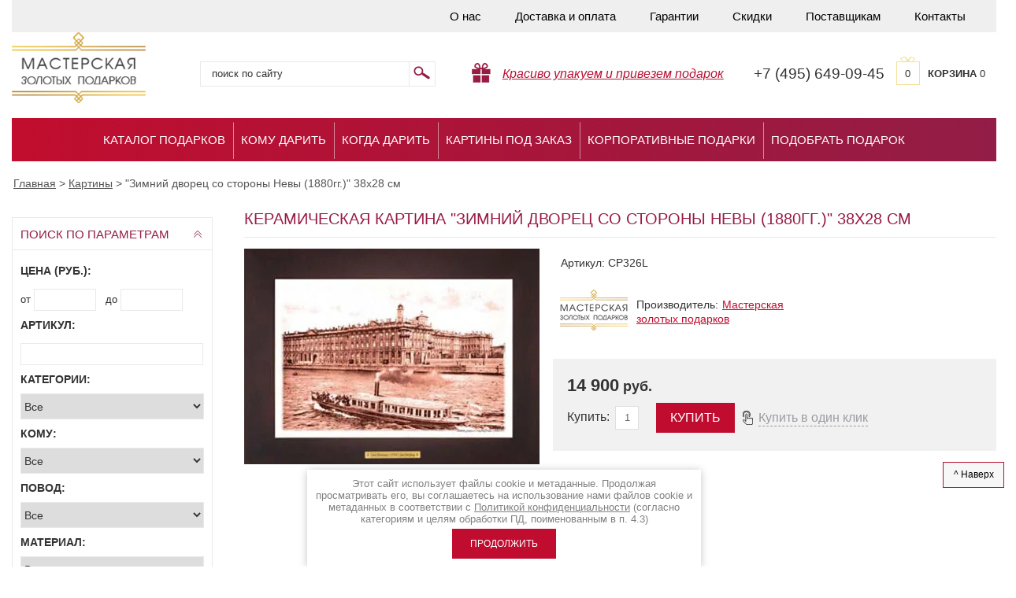

--- FILE ---
content_type: text/html; charset=utf-8
request_url: https://podarok-exclusive.ru/magazin/product/zimniy-dvorets-so-storony-nevy-1880gg.-38kh28-sm
body_size: 20442
content:

	<!doctype html>
<html lang="ru">
<head>
<meta charset="utf-8">
<meta name="robots" content="all" />
<title>Керамическая картина Зимний дворец со стороны Невы (1880гг.) 38х28 см в Мастерской золотых подарков</title>
<meta name="description" content="Купить картину Зимний дворец со стороны Невы (1880гг.) 38х28 см на керамике в Москве по выгодной цене в интернет-магазине Мастерской золотых подарков. Самый большой выбор уникальных подарков и керамических картин. Гарантия качества! Доставка по России. Звоните!">
<meta name="keywords" content="Зимний дворец со стороны Невы (1880гг.) 38х28 см">
<meta name="SKYPE_TOOLBAR" content="SKYPE_TOOLBAR_PARSER_COMPATIBLE">
<meta http-equiv="Content-Type" content="text/html; charset=UTF-8" />
<meta property="og:image" content="/t/v1522/images/logosite.png" />
<link rel="stylesheet" href="/t/v1522/images/css/styles.scss.css">
<link rel="stylesheet" href="/t/images/css/ors_styles.scss.css">
<script src="/g/libs/jquery/1.10.2/jquery.min.js"></script>
	<link rel="stylesheet" href="/g/css/styles_articles_tpl.css">
<link rel='stylesheet' type='text/css' href='/shared/highslide-4.1.13/highslide.min.css'/>
<script type='text/javascript' src='/shared/highslide-4.1.13/highslide-full.packed.js'></script>
<script type='text/javascript'>
hs.graphicsDir = '/shared/highslide-4.1.13/graphics/';
hs.outlineType = null;
hs.showCredits = false;
hs.lang={cssDirection:'ltr',loadingText:'Загрузка...',loadingTitle:'Кликните чтобы отменить',focusTitle:'Нажмите чтобы перенести вперёд',fullExpandTitle:'Увеличить',fullExpandText:'Полноэкранный',previousText:'Предыдущий',previousTitle:'Назад (стрелка влево)',nextText:'Далее',nextTitle:'Далее (стрелка вправо)',moveTitle:'Передвинуть',moveText:'Передвинуть',closeText:'Закрыть',closeTitle:'Закрыть (Esc)',resizeTitle:'Восстановить размер',playText:'Слайд-шоу',playTitle:'Слайд-шоу (пробел)',pauseText:'Пауза',pauseTitle:'Приостановить слайд-шоу (пробел)',number:'Изображение %1/%2',restoreTitle:'Нажмите чтобы посмотреть картинку, используйте мышь для перетаскивания. Используйте клавиши вперёд и назад'};</script>

            <!-- 46b9544ffa2e5e73c3c971fe2ede35a5 -->
            <script src='/shared/s3/js/lang/ru.js'></script>
            <script src='/shared/s3/js/common.min.js'></script>
        <link rel='stylesheet' type='text/css' href='/shared/s3/css/calendar.css' /><link rel="icon" href="/favicon.ico" type="image/x-icon">

<!--s3_require-->
<link rel="stylesheet" href="/g/basestyle/1.0.1/user/user.css" type="text/css"/>
<link rel="stylesheet" href="/g/basestyle/1.0.1/user/user.red.css" type="text/css"/>
<script type="text/javascript" src="/g/basestyle/1.0.1/user/user.js" async></script>
<!--/s3_require-->
			
		
		
		
			<link rel="stylesheet" type="text/css" href="/g/shop2v2/default/css/theme.less.css">		
			<script type="text/javascript" src="/g/printme.js"></script>
		<script type="text/javascript" src="/g/shop2v2/default/js/tpl.js"></script>
		<script type="text/javascript" src="/g/shop2v2/default/js/baron.min.js"></script>
		
			<script type="text/javascript" src="/g/shop2v2/default/js/shop2.2.js"></script>
		
	<script type="text/javascript">shop2.init({"productRefs": {"494449003":{"komu":{"22277003":["573358203"]},"povod":{"22280403":["573358203"]},"material":{"22276603":["573358203"]}}},"apiHash": {"getPromoProducts":"f55b14303defc994f64ce4183a4aabe7","getSearchMatches":"a193b3581963419fcfad575b77708dc0","getFolderCustomFields":"42d23cd945c90a59c48e1cff7b380c16","getProductListItem":"7a02cb6ed6754a17ed28e698a270096a","cartAddItem":"0df17f94a65707d7b4044fee25499534","cartRemoveItem":"69a9ab865a4767a59bfffb38c79efeca","cartUpdate":"5877640bd71f8e946c915aa569b419bf","cartRemoveCoupon":"c3b7f76d8257b9e30fba60f8c32afabf","cartAddCoupon":"143551b652f8fc1afba59e81e9cf2992","deliveryCalc":"1378032a283202ad561cc0468ecb196f","printOrder":"48182972eb572589316b968e2587e660","cancelOrder":"71d9182127819e4a8884278c037b0086","cancelOrderNotify":"43e937c2f2faa97cec498e8e521c8481","repeatOrder":"aa7c13a656e761f925319da8dc552a29","paymentMethods":"cf067a4d60c28a1861ab50957b89c626","compare":"d4104e7cf6d4988485a06298815032a0"},"hash": null,"verId": 358140,"mode": "product","step": "","uri": "/magazin","IMAGES_DIR": "/d/","my": {"list_picture_enlarge":true,"accessory":"\u0410\u043a\u0441\u0435\u0441\u0441\u0443\u0430\u0440\u044b","kit":"\u041a\u043e\u043c\u043f\u043b\u0435\u043a\u0442","recommend":"\u0420\u0435\u043a\u043e\u043c\u0435\u043d\u0434\u0443\u0435\u043c\u044b\u0435","similar":"\u043f\u043e\u0445\u043e\u0436\u0438\u0435 \u0442\u043e\u0432\u0430\u0440\u044b","modification":"\u041c\u043e\u0434\u0438\u0444\u0438\u043a\u0430\u0446\u0438\u0438","show_vendor_image":true,"show_sections":true,"hide_in_search":["name","text","vendors","new","special","per_page"],"buy":true},"shop2_cart_order_payments": 3,"cf_margin_price_enabled": 0,"maps_yandex_key":"","maps_google_key":""});</script>
<style type="text/css">.product-item-thumb {width: 190px;}.product-item-thumb .product-image, .product-item-simple .product-image {height: 190px;width: 190px;}.product-item-thumb .product-amount .amount-title {width: 94px;}.product-item-thumb .product-price {width: 140px;}.shop2-product .product-side-l {width: 375px;}.shop2-product .product-image {height: 400px;width: 375px;}.shop2-product .product-thumbnails li {width: 115px;height: 115px;}</style>
<link rel="stylesheet" href="/t/v1522/images/css/shop.scss.css">

<script src="/g/s3/shop2/popup/0.0.1/s3.shop2.popup.js"></script>



<script>
	$(function() {
		$.s3Shop2Popup();
	});
</script>
<style>
	#shop2-alert.shop2-alert-cart {
	    background: #fff url("/g/shop2v2/default/images/cart-icon.png") 15px 15px no-repeat !important;
	    padding-left: 100px;
	}
	.product-item-thumb .product-amount { height: auto; overflow: none;}
	.content-inner .product-item-thumb table { border: 0 !important;}
	.product-item-thumb .product-amount .amount-title { width: ;}
	.product-item-thumb .product-amount .amount-title, .product-item-thumb .product-amount .shop2-product-amount { width: 50px;}
	.product-item-thumb .product-amount { width: 155px; padding-top: 3px;}
	.product-item-thumb .shop2-product-btn { margin-top: 0;}
	.product-item-thumb td { vertical-align: top;}
	    .edit-block-wrap .edit-block-title {
	    text-align: center;
	    color: #000;
        border-radius: 4px 4px 0 0;
        box-shadow: 0 -1px 0 rgba(0, 0, 0, 0.1) inset;
        color: rgb(255, 255, 255);
        cursor: pointer;
        font-size: 16px;
        font-weight: bold;
        height: 50px;
        line-height: 50px;
        padding: 0 50px 0 15px;
        position: relative;
        z-index: 2;
    }
    #tov_in .edit-block-title { padding-right: 15px; margin-bottom: 10px; display: block; color: #000; text-transform: uppercase;}
    .temp-block { margin-bottom: 25px; margin-top: 15px;}
    /*.product-name { display: table-cell; line-height: 1.1;}*/
    .ttov { position: relative; width: 155px; display: inline-block; margin: 2px 0 10px 0; vertical-align: top;}
    .edit-block-wrap { margin-top: 10px;}
    .highslide-move, .highslide-close { display: none !important;}
    .content-inner .shop2-product table { border: 0 !important;}
    .tpl-button { margin-left: 30px;}
    a.tpl-button { height: 38px; background: #c00d2f; color: #fff; font-size: 16px; text-transform: uppercase; line-height: 38px; padding-top: 0; padding-bottom: 0; border-radius: 0;}
    a.tpl-button:hover { background: #d82447; color: #fff;}
    .gr-form input[type="text"], .gr-form input[type="password"], .gr-form textarea, .gr-form select { width: 100% !important;}
	.product-list-thumbs .product-bot .product-amount { margin-top: 0 !important;}
	a.tpl-button { background: none; box-shadow: none; text-transform: none; color: #9D9BA0; border-bottom: 1px dashed #9D9BA0; padding-left: 0; padding-right: 0; padding-bottom: 0; line-height: 21px; height: auto;}
	a.tpl-button:hover { background: none; color: #9D9BA0;}
	/*.product-item-thumb .product-name a { font-size: 13px;}*/
	.edit-block-wrap .product-item-thumb { margin-right: 4px;}
	.shop2-kind-item { margin: 5px 13px;}
	.buy-one-click { background: url(/t/v1522/images/click.png) 10px 50% no-repeat;}
	.rnd .product-item-thumb { display: none;}
	.rnd .product-item-thumb:nth-child(1),
	.rnd .product-item-thumb:nth-child(2),
	.rnd .product-item-thumb:nth-child(3),
	.rnd .product-item-thumb:nth-child(4),
	.rnd .product-item-thumb:nth-child(5),
	.rnd .product-item-thumb:nth-child(6),
	.rnd .product-item-thumb:nth-child(7),
	.rnd .product-item-thumb:nth-child(8) { display: inline-block;}
</style>


		
		<script type="text/javascript">
			hs.align = 'center';
			hs.transitions = ['expand', 'crossfade'];
			hs.outlineType = 'rounded-white';
			hs.fadeInOut = true;
			hs.dimmingOpacity = 0.75;

			hs.addSlideshow({
				slideshowGroup: 'product',
				interval: 5000,
				repeat: false,
				useControls: true,
				fixedControls: 'fit',
				overlayOptions: {
					opacity: .75,
					position: 'bottom center',
					hideOnMouseOut: true
				}
			});
			hs.Expander.prototype.onAfterExpand = function (sender) {
			  $('<div onclick="return hs.close(this)" title="Закрыть (Esc)"></div>').css({
			    position: 'absolute',
			    top: '-15px',
			    right: '-15px',
			    height: '30px',
			    width: '30px',
			    cursor: 'pointer',
			    background: 'url(/shared/highslide-4.1.13/graphics/close.png)',
			    zIndex: 20
			  }).appendTo(sender.wrapper);
			};
		</script>
	

<style>
	.shop2-block.search-form .block-body {display:block;}
	.shop2-block.opened .block-body {display:none;}
	.shop2-block.search-form .block-title span {background: url(/t/v1522/images/sear-arr.png) no-repeat 0 -15px;}
	.shop2-block.search-form.opened .block-title span {background: url(/t/v1522/images/sear-arr.png) no-repeat 0 0;}
</style>

<script src="/t/v1522/images/shuffle.js"></script>
<!--[if lt IE 10]>
<script src="/g/libs/ie9-svg-gradient/0.0.1/ie9-svg-gradient.min.js"></script>
<script src="/t/v1522/images/js/jquery.placeholder.min.js"></script>
<script src="/t/v1522/images/js/jquery.textshadow.min.js"></script>
<script src="/t/v1522/images/js/ie.js"></script>
<![endif]-->
<!--[if lt IE 9]>
<script src="/g/libs/html5shiv/html5.js"></script>
<![endif]-->

<script src="/t/v1522/images/left_menu.js"></script>

<script type="text/javascript" src="/t/v402/js/spritespin.js"></script>
<script type="text/javascript" src="/t/v402/js/custom.js"></script>


<link rel="stylesheet" href="/t/v402/css/jcar.css">

<script type="text/javascript" src="/t/v402/js/jcar.js"></script>
<script type="text/javascript" src="/t/v402/js/main.js"></script>

<script type='text/javascript' src="/g/s3/misc/eventable/0.0.1/s3.eventable.js"></script>
<script type='text/javascript' src="/g/s3/misc/math/0.0.1/s3.math.js"></script>
<script type='text/javascript' src="/g/s3/menu/allin/0.0.2/s3.menu.allin.js"></script>


<link href="/g/libs/jquery-popover/0.0.1/jquery.popover.scss.css" rel="stylesheet" type="text/css" />
<script type="text/javascript" src="/g/libs/jquery-popover/0.0.1/jquery.popover.min.js"></script>
<script type="text/javascript" src="/g/s3/misc/includeform/0.0.2/s3.includeform.js"></script>

<link rel="stylesheet" href="/t/v1522/images/css/product_gal.scss.css">

<script>
$(function(){
	$('.pop-up a').click(function(){
	
		var prodName = $('.pop-up a').attr('data-item');
	
		myo.open({
			width:"300px",
			afterOpen: function() {
				var loader = this.loadDiv;
				var body = this.bodyDiv;
				loader.show(); //preloader
				body.s3IncludeForm('/zayavka?prod='+prodName, function() {
					loader.hide(); //Скрываем preloader
				});
			}
		});
		
		return false;
		
	});
});
</script>



<script src="/t/v1522/images/js/totop.js" type="text/javascript"></script>

<link href="/t/v1522/images/bdr_styles.scss.css" rel="stylesheet" type="text/css" />
</head>
<body>
<div class="site-wrap">
	<div class="inner">
		<noindex>			<header class="site-header">
					
					<nav class="top-menu-wr">
						<ul class="top-menu">
															<li ><a href="/about-us" >О нас</a></li>
															<li ><a href="/dostavka" >Доставка и оплата</a></li>
															<li ><a href="/garantii" >Гарантии</a></li>
															<li ><a href="/sistema-skidok" >Скидки</a></li>
															<li ><a href="/postavshchikam" >Поставщикам</a></li>
															<li ><a href="/kontakty" >Контакты</a></li>
													</ul>
						<div class="clear"></div>
					</nav>
								<div class="top_bottom">
					<div class="site-logo">
						<a href="//podarok-exclusive.ru">
							<img src="/t/v1522/images/logo.png" width="170px"  alt=""/>
						</a>
					</div>
					<form  action="/magazin/search" enctype="multipart/form-data" class="search-form2">
						<input type="hidden" name="sort_by" value=""/>
						<div class="s_block">
							<input class="input-field" type="text" name="search_text" value="" placeholder="Поиск по сайту" />
							<input class="serach-btn" type="submit" value=""/>
							<div class="clear"></div>
						</div>
						<span></span>
					<re-captcha data-captcha="recaptcha"
     data-name="captcha"
     data-sitekey="6LcYvrMcAAAAAKyGWWuW4bP1De41Cn7t3mIjHyNN"
     data-lang="ru"
     data-rsize="invisible"
     data-type="image"
     data-theme="light"></re-captcha></form>	
					<div class="dostavka-icon">
												<i><a href="#" style="color:#b71033;">Красиво упакуем и привезем подарок</a></i>
					</div>
											<div class="top-site-phone"><p class="phone_alloka">+7 (495) 649-09-45</p></div>
										<div id="shop2-cart-preview">
	<a href="/magazin/cart" class="order-btn">
			<span class="total">0</span>
      <span class="cart-text"><strong>Корзина</strong> 0 </span>
			
    </a>

</div><!-- Cart Preview -->					<div class="clear"></div>
				</div>
				<div class="clear"></div>
			</header>
		</noindex>			
		 <nav class="top-menu-wr2">
		 
             <ul class="top-menu">
             	             		 <li ><a href="/katalog-podarkov" >Каталог подарков</a></li>
             	             		 <li ><a href="http://podarok-exclusive.ru/magazin/folder/podarki-dlya-kogo" >Кому дарить</a></li>
             	             		 <li ><a href="http://podarok-exclusive.ru/magazin/folder/podarki-k-prazdnikam" >Когда дарить</a></li>
             	             		 <li ><a href="/kartiny-na-susalnom-zolote-pod-zakaz" >Картины под заказ</a></li>
             	             		 <li ><a href="/korporativnye-podarki" >Корпоративные подарки</a></li>
             	             		 <li ><a href="/podbor-podarka" >Подобрать подарок</a></li>
             	             </ul>
         </nav>
         
         
          
				
		<div class="content-wrapper clear-self">
		    <div itemscope="" itemtype="https://schema.org/BreadcrumbList" class="site-path"><span itemscope="" itemprop="itemListElement" itemtype="https://schema.org/ListItem"><a itemprop="item" href="/"><span itemprop="name"><span>Главная</span></span><meta itemprop="position" content="1"></a></span> &gt; <span itemscope="" itemprop="itemListElement" itemtype="https://schema.org/ListItem"><a itemprop="item" href="/magazin/folder/kartiny"><span itemprop="name"><span>Картины</span></span><meta itemprop="position" content="2"></a></span> &gt; <span>"Зимний дворец со стороны Невы (1880гг.)" 38х28 см</span></div>                <aside role="complementary" class="site-content-left">
            
	
<div class="shop2-block search-form ">
	<div class="block-title">
		<strong>поиск по параметрам</strong>
		<span>&nbsp;</span>
	</div>
	<div class="block-body">
		<form action="/magazin/search" enctype="multipart/form-data">
			<input type="hidden" name="sort_by" value=""/>
			
							<div class="row">
					<div class="row-title">Цена (руб.):</div>
					<label><span>от</span>&nbsp;<input name="s[price][min]" type="text" size="5" class="small" value="" /></label>
					&nbsp;
					<label><span>до</span>&nbsp;<input name="s[price][max]" type="text" size="5" class="small" value="" /></label>
				</div>
			
		
							<div class="row">
					<label class="row-title" for="shop2-article">Артикул:</label>
					<input type="text" name="s[article]" id="shop2-article" value="" />
				</div>
			
			
			
							<div class="row">
					<div class="row-title">Категории:</div>
					<select name="s[folder_id]" id="s[folder_id]"><option value="">Все</option><option value="136431003" > ТОП-100</option><option value="112909203" > Картины на сусальном золоте</option><option value="112910403" >&raquo; Фотографии</option><option value="112909803" >&raquo; Знаки Зодиака</option><option value="112910003" >&raquo; Иконы на сусальном золоте</option><option value="112909603" >&raquo; Животные и птицы</option><option value="113577803" >&raquo; Парусники на сусальном золоте</option><option value="112910203" >&raquo; Москва и Санкт-Петербург</option><option value="113577403" >&raquo; Логотипы</option><option value="112909403" >&raquo; Картины для интерьера</option><option value="113577603" >&raquo; Деньги на золоте</option><option value="113619203" >&raquo; Гербы</option><option value="114828003" >&raquo; Разное</option><option value="112925003" > Книги</option><option value="113579203" >&raquo; Афоризмы. Мудрость. Философия</option><option value="122493803" >&raquo; Бизнес. Финансы</option><option value="113578803" >&raquo; Биографии. Мемуары</option><option value="122494003" >&raquo; Ежедневники</option><option value="112925203" >&raquo; История</option><option value="113578203" >&raquo; Книги на иностранном языке</option><option value="113578603" >&raquo; Культура. Искусство. Живопись</option><option value="113578403" >&raquo; Литература. Поэзия</option><option value="122494203" >&raquo; Наука. Техника</option><option value="113579003" >&raquo; Охота. Рыбалка. Оружие</option><option value="122494403" >&raquo; Путешествия</option><option value="112925803" >&raquo; Религия</option><option value="122494603" >&raquo; Родословные, гостевые книги</option><option value="122494803" >&raquo; Серии книг</option><option value="122495003" >&raquo; Упаковка для книг</option><option value="112926003" >&raquo; Хобби. Спорт</option><option value="122659403" >&raquo; Эзотерика. Психология</option><option value="112925403" >&raquo; Энциклопедии. Словари</option><option value="112929603" > Трости для ходьбы</option><option value="155141203" > Картины</option><option value="155143603" >&raquo; Картины из золота</option><option value="115152203" >&raquo; Серебряные картины</option><option value="112910603" >&raquo; Шелковые картины</option><option value="112910803" >&raquo;&raquo; Цветы</option><option value="112911003" >&raquo;&raquo; Птицы</option><option value="112911403" >&raquo;&raquo; Животные</option><option value="112911603" >&raquo;&raquo; Натюрморты</option><option value="112912003" >&raquo;&raquo; Шедевры мировой живописи</option><option value="112927403" >&raquo; Керамические картины</option><option value="112927603" >&raquo;&raquo; Виды Москвы</option><option value="112928803" >&raquo;&raquo; Виды Питера</option><option value="112927803" >&raquo;&raquo; Прованс</option><option value="112928003" >&raquo;&raquo; Французский винтаж</option><option value="112928203" >&raquo;&raquo; Гравюры</option><option value="112928403" >&raquo;&raquo; Ретро-машинки</option><option value="112928603" >&raquo;&raquo; Лица в истории</option><option value="149651803" >&raquo; Картины из природных материалов</option><option value="147697603" >&raquo; Картины из дерева</option><option value="124312203" > Резьба по дереву</option><option value="112915203" > Листы долларов США</option><option value="114984803" > Фотоальбомы и фоторамки</option><option value="115104603" >&raquo; Свадебные альбомы</option><option value="135865603" >&raquo; Фоторамки из серебра</option><option value="112912203" > Серебряные статуэтки</option><option value="112912803" >&raquo; Клоуны</option><option value="112917603" >&raquo; Элитные скульптуры и статуэтки</option><option value="112914803" >&raquo; Знаки Зодиака (шкатулки)</option><option value="113579603" >&raquo; Птицы</option><option value="113579803" >&raquo; Животные</option><option value="115120203" >&raquo; Мифология</option><option value="115150203" >&raquo; Деньги</option><option value="112915603" > Шахматы и нарды</option><option value="112915803" >&raquo; Нарды</option><option value="112916003" >&raquo; Шахматы из бивня мамонта</option><option value="112916203" >&raquo; Шахматы (дерево,камень)</option><option value="112916403" >&raquo; Шахматы (серебро)</option><option value="115036403" >&raquo; Шахматы деревянные (Великобритания)</option><option value="115156403" >&raquo; Шахматы (фарфор)</option><option value="106272903" >&raquo; Шахматы и Нарды из янтаря</option><option value="660319509" >&raquo; Шахматные часы</option><option value="113580603" > Сувенирное оружие</option><option value="113580803" >&raquo; Мини-оружие</option><option value="112918803" >&raquo; Ножи</option><option value="113581203" >&raquo; Кинжалы</option><option value="113581603" > Часы, подсвечники, лампы</option><option value="113581803" >&raquo; Часы настольные</option><option value="113582203" >&raquo; Часы каминные</option><option value="113582403" >&raquo; Подсвечники</option><option value="113582603" >&raquo; Лампы и светильники</option><option value="140294003" > Элитные бритвенные принадлежности</option><option value="113584003" > Сувенирная посуда</option><option value="112929403" >&raquo; Штофы из керамики</option><option value="112929003" >&raquo; Бокалы</option><option value="113584603" >&raquo; Чаши</option><option value="113584803" >&raquo; Наборы посуды</option><option value="115151003" >&raquo; Вазы</option><option value="112929203" > Корабли и парусники</option><option value="156908003" >&raquo; Морские сувениры</option><option value="130080803" > Модели автомобилей</option><option value="115066903" > Изделия из янтаря</option><option value="112919003" > Изделия из кости</option><option value="113640203" >&raquo; Корабли</option><option value="113640403" >&raquo; Животные</option><option value="113640603" >&raquo; Техника</option><option value="131984403" >&raquo; Разное</option><option value="112927203" > Подарки для пикника, туризма и отдыха</option><option value="143829803" > Премиум браслеты</option><option value="132963803" > Подарочные наборы</option><option value="114867203" > Скульптуры</option><option value="114867603" > Органайзеры и письменные приборы</option><option value="161256803" > Игры</option><option value="115936003" > Иконы</option><option value="134985203" >&raquo; Аналойные иконы</option><option value="134985403" >&raquo; Житийные иконы</option><option value="135225403" >&raquo; Живописные иконы</option><option value="136521603" >&raquo; Серебряные иконы</option><option value="136526403" >&raquo; Золотые иконы</option><option value="136526803" >&raquo; Дорогие иконы</option><option value="147600403" >&raquo; Большие аналойные иконы</option><option value="115780803" > Ёлочные игрушки</option><option value="133170203" >&raquo; Елочные шары с логотипом</option><option value="137696603" > Корпоративные подарки и сувениры</option><option value="112916803" > Элитные подарки и предметы роскоши для интерьера</option><option value="112917403" > VIP-подарки</option><option value="112908203" > Подарки по цене</option><option value="112908403" >&raquo; до 10 000 руб.</option><option value="112908603" >&raquo; от 10 000 до 40 000 руб.</option><option value="112908803" >&raquo; от 40 000 до 100 000 руб.</option><option value="112909003" >&raquo; от 100 000 руб.</option><option value="112920003" > Подарки к праздникам</option><option value="168928403" >&raquo; 14 февраля</option><option value="120774203" >&raquo; 23 февраля</option><option value="112920203" >&raquo; 8 марта</option><option value="112921003" >&raquo; День рождения</option><option value="112920603" >&raquo; Корпоративы</option><option value="122595803" >&raquo; Новоселье</option><option value="112920403" >&raquo; Новый год</option><option value="122596003" >&raquo; Религиозные праздники</option><option value="136431203" >&raquo; Рождение ребенка</option><option value="112920803" >&raquo; Свадьба</option><option value="112921203" >&raquo; Юбилей</option><option value="112921403" > Подарки для...</option><option value="112921603" >&raquo; Мужчинам</option><option value="112921803" >&raquo; Женщинам</option><option value="112922003" >&raquo; Автолюбителю</option><option value="166986603" >&raquo; Банкиру</option><option value="112922203" >&raquo; Бухгалтеру</option><option value="112922403" >&raquo; Генералу</option><option value="112922603" >&raquo; Дизайнеру</option><option value="112922803" >&raquo; Другу</option><option value="166987203" >&raquo; Жене</option><option value="122603803" >&raquo; Иностранцу</option><option value="112923003" >&raquo; Коллеге</option><option value="136431403" >&raquo; Молодым родителям</option><option value="166987003" >&raquo; Мужу</option><option value="112923203" >&raquo; Начальнику</option><option value="166986203" >&raquo; Нефтянику</option><option value="112923403" >&raquo; Олигарху</option><option value="112923603" >&raquo; Охотнику</option><option value="112923803" >&raquo; Партнеру</option><option value="112924003" >&raquo; Программисту</option><option value="112924203" >&raquo; Спортсмену</option><option value="122603603" >&raquo; Учителю</option><option value="166986403" >&raquo; Финансисту</option><option value="112924403" >&raquo; Художнику</option><option value="112924603" >&raquo; Чиновнику</option><option value="112924803" >&raquo; Энергетику</option><option value="166986803" >&raquo; Юристу</option><option value="471437703" > Шкатулки</option></select>
				</div>

				<div id="shop2_search_custom_fields"></div>
			
						<div id="shop2_search_global_fields">
				
						
			
												<div class="row">
						<div class="row-title">Кому:</div>
						<select name="s[komu]">
							<option value="">Все</option>
															<option value="22277003">Мужчине</option>
															<option value="22277203">Женщине</option>
															<option value="22277403">Автолюбителю</option>
															<option value="22277603">Бухгалтеру</option>
															<option value="22277803">Генералу</option>
															<option value="22278003">Дизайнеру</option>
															<option value="22278203">Другу</option>
															<option value="25632203">Иностранцу</option>
															<option value="22278403">Коллеге</option>
															<option value="32984403">Молодым родителям</option>
															<option value="22278603">Начальнику</option>
															<option value="22278803">Олигарху</option>
															<option value="22279003">Охотнику</option>
															<option value="22279203">Партнеру</option>
															<option value="22279403">Программисту</option>
															<option value="22279603">Спортсмену</option>
															<option value="25632403">Учителю</option>
															<option value="22279803">Художнику</option>
															<option value="22280003">Чиновнику</option>
															<option value="22280203">Энергетику</option>
															<option value="54869203">Нефтянику</option>
															<option value="54869403">Финансисту</option>
															<option value="54869603">Банкиру</option>
															<option value="54869803">Юристу</option>
															<option value="54870003">Мужу</option>
															<option value="54870203">Жене</option>
													</select>
					</div>
							

					
			
												<div class="row">
						<div class="row-title">Повод:</div>
						<select name="s[povod]">
							<option value="">Все</option>
															<option value="22281403">8 Марта</option>
															<option value="25357403">23 февраля</option>
															<option value="25954803">День Ангела</option>
															<option value="22280403">День Рождения</option>
															<option value="22281203">Корпоратив</option>
															<option value="25954603">Крещение</option>
															<option value="25631403">Новоселье</option>
															<option value="22280603">Новый год</option>
															<option value="25631603">Пасха</option>
															<option value="32984203">Рождение ребенка</option>
															<option value="25954403">Рождество</option>
															<option value="22281003">Свадьба</option>
															<option value="22280803">Юбилей</option>
															<option value="59124803">14 февраля</option>
													</select>
					</div>
							

					
			
												<div class="row">
						<div class="row-title">Материал:</div>
						<select name="s[material]">
							<option value="">Все</option>
															<option value="22275003">Бивень мамонта</option>
															<option value="22275803">Бронза</option>
															<option value="22282403">Бумага</option>
															<option value="22275203">Дерево</option>
															<option value="22805603">Драгоценные камни</option>
															<option value="22276203">Золото</option>
															<option value="22275403">Камень</option>
															<option value="22276603">Керамика</option>
															<option value="22795603">Кожа</option>
															<option value="22274603">Кость</option>
															<option value="25652403">Металл</option>
															<option value="29718203">Нержавеющая сталь</option>
															<option value="22274803">Серебро</option>
															<option value="22275603">Сусальное золото</option>
															<option value="22276003">Стекло</option>
															<option value="25652603">Ткань</option>
															<option value="22276803">Хрусталь</option>
															<option value="22276403">Шелк</option>
													</select>
					</div>
							

						</div>
						
			
			
			
			
			<div class="clear-container"></div>
			<div class="row">
				<button type="submit" class="search-btn" onclick="yaCounter16168798.reachGoal('sendform'); return true;">Найти</button>
			</div>
		<re-captcha data-captcha="recaptcha"
     data-name="captcha"
     data-sitekey="6LcYvrMcAAAAAKyGWWuW4bP1De41Cn7t3mIjHyNN"
     data-lang="ru"
     data-rsize="invisible"
     data-type="image"
     data-theme="light"></re-captcha></form>
		<div class="clear-container"></div>
	</div>
</div><!-- Search Form -->            
<div> </div>
            
                        <noindex>                <nav class="left-menu-wr">
                    <div class="left-menu-head">Категории подарков</div>   
                    <ul class="left-menu"><li><a href="/magazin/folder/top-100" >ТОП-100</a></li><li class="haschild"><a href="/magazin/folder/kartiny-na-susalnom-zolote" >Картины на сусальном золоте</a><ul class="level-2"><li><a href="/magazin/folder/eksklyuzivnye-fotografii" >Фотографии</a></li><li><a href="/magazin/folder/znaki-zodiaka" >Знаки Зодиака</a></li><li><a href="/magazin/folder/ikony-na-susalnom-zolote" >Иконы на сусальном золоте</a></li><li><a href="/magazin/folder/jivotnye" >Животные и птицы</a></li><li><a href="/magazin/folder/korabli-na-susalnom-zolote" >Парусники на сусальном золоте</a></li><li><a href="/magazin/folder/moskva-i-sankt-peterburg" >Москва и Санкт-Петербург</a></li><li><a href="/magazin/folder/logotype" >Логотипы</a></li><li><a href="/magazin/folder/kartiny-dlya-interera" >Картины для интерьера</a></li><li><a href="/magazin/folder/dengi-na-zolote" >Деньги на золоте</a></li><li><a href="/magazin/folder/gerby" >Гербы</a></li><li><a href="/magazin/folder/raznoye" >Разное</a></li></ul></li><li class="haschild"><a href="/magazin/folder/knigi" >Книги</a><ul class="level-2"><li><a href="/magazin/folder/aforizmy-mudrost-filosofiya" >Афоризмы. Мудрость. Философия</a></li><li><a href="/magazin/folder/biznes-finansy" >Бизнес. Финансы</a></li><li><a href="/magazin/folder/biografii-memuary" >Биографии. Мемуары</a></li><li><a href="/magazin/folder/yezhednevniki" >Ежедневники</a></li><li><a href="/magazin/folder/istoriya" >История</a></li><li><a href="/magazin/folder/knigi-na-inostrannom-yazyke" >Книги на иностранном языке</a></li><li><a href="/magazin/folder/kultura-iskusstvo-zhivopis" >Культура. Искусство. Живопись</a></li><li><a href="/magazin/folder/literatura-poeziya" >Литература. Поэзия</a></li><li><a href="/magazin/folder/nauka-tekhnika" >Наука. Техника</a></li><li><a href="/magazin/folder/okhota-rybalka-oruzhiye" >Охота. Рыбалка. Оружие</a></li><li><a href="/magazin/folder/puteshestviya" >Путешествия</a></li><li><a href="/magazin/folder/religiya" >Религия</a></li><li><a href="/magazin/folder/rodoslovnyye-gostevyye-knigi" >Родословные, гостевые книги</a></li><li><a href="/magazin/folder/serii-knig" >Серии книг</a></li><li><a href="/magazin/folder/upakovka-dlya-knig" >Упаковка для книг</a></li><li><a href="/magazin/folder/khobbi-sport" >Хобби. Спорт</a></li><li><a href="/magazin/folder/ezoterika-psikhologiya" >Эзотерика. Психология</a></li><li><a href="/magazin/folder/entsiklopedii-slovari" >Энциклопедии. Словари</a></li></ul></li><li><a href="/magazin/folder/trosti-dlya-khod-by" >Трости для ходьбы</a></li><li class="haschild"><a href="/magazin/folder/kartiny" >Картины</a><ul class="level-2"><li><a href="/magazin/folder/kartiny-iz-zolota" >Картины из золота</a></li><li><a href="/magazin/folder/serebryanyye-kartiny" >Серебряные картины</a></li><li class="haschild"><a href="/magazin/folder/shelkovyye-kartiny" >Шелковые картины</a><ul class="level-3"><li><a href="/magazin/folder/tsvety" >Цветы</a></li><li><a href="/magazin/folder/ptitsy" >Птицы</a></li><li><a href="/magazin/folder/zhivotnyye" >Животные</a></li><li><a href="/magazin/folder/natyurmorty" >Натюрморты</a></li><li><a href="/magazin/folder/shedevry-mirovoy-zhivopisi" >Шедевры мировой живописи</a></li></ul></li><li class="haschild"><a href="/magazin/folder/keramicheskie-kartiny" >Керамические картины</a><ul class="level-3"><li><a href="/magazin/folder/vidy-moskvy" >Виды Москвы</a></li><li><a href="/magazin/folder/vidy-pitera" >Виды Питера</a></li><li><a href="/magazin/folder/provans" >Прованс</a></li><li><a href="/magazin/folder/francuzskiy-vintazh" >Французский винтаж</a></li><li><a href="/magazin/folder/gravyury" >Гравюры</a></li><li><a href="/magazin/folder/retro-mashinki" >Ретро-машинки</a></li><li><a href="/magazin/folder/lica-v-istorii" >Лица в истории</a></li></ul></li><li><a href="/magazin/folder/kartiny-iz-prirodnykh-materialov" >Картины из природных материалов</a></li><li><a href="/magazin/folder/kartiny-iz-dereva" >Картины из дерева</a></li></ul></li><li><a href="/magazin/folder/rezba-po-derevu" >Резьба по дереву</a></li><li><a href="/magazin/folder/suvenirnaya-produkciya-listy-dollarov-ssha" >Листы долларов США</a></li><li class="haschild"><a href="/magazin/folder/fotoalbomy" >Фотоальбомы и фоторамки</a><ul class="level-2"><li><a href="/magazin/folder/svadebnyye-albomy" >Свадебные альбомы</a></li><li><a href="/magazin/folder/fotoramki" >Фоторамки из серебра</a></li></ul></li><li class="haschild"><a href="/magazin/folder/serebryanye-statuetki" >Серебряные статуэтки</a><ul class="level-2"><li><a href="/magazin/folder/klouny" >Клоуны</a></li><li><a href="/magazin/folder/statuetki-dlya-interera" >Элитные скульптуры и статуэтки</a></li><li><a href="/magazin/folder/znaki-zodiaka-1" >Знаки Зодиака (шкатулки)</a></li><li><a href="/magazin/folder/ptitsy-1" >Птицы</a></li><li><a href="/magazin/folder/zhivotnyye-iz-serebra" >Животные</a></li><li><a href="/magazin/folder/mifologiya" >Мифология</a></li><li><a href="/magazin/folder/dengi" >Деньги</a></li></ul></li><li class="haschild"><a href="/magazin/folder/elitnye-nastolnye-igry" >Шахматы и нарды</a><ul class="level-2"><li><a href="/magazin/folder/nardy" >Нарды</a></li><li><a href="/magazin/folder/shahmaty-iz-bivnya-mamonta" >Шахматы из бивня мамонта</a></li><li><a href="/magazin/folder/shahmaty-derevo-kamen" >Шахматы (дерево,камень)</a></li><li><a href="/magazin/folder/shahmaty-serebro" >Шахматы (серебро)</a></li><li><a href="/magazin/folder/shakhmaty-derevyannyye-velikobritaniya" >Шахматы деревянные (Великобритания)</a></li><li><a href="/magazin/folder/shakhmaty-farfor" >Шахматы (фарфор)</a></li><li><a href="/magazin/folder/shakhmaty-i-nardy-iz-yantarya" >Шахматы и Нарды из янтаря</a></li><li><a href="/magazin/folder/shahmatnye-chasy" >Шахматные часы</a></li></ul></li><li class="haschild"><a href="/magazin/folder/souvenirnoe-orujie" >Сувенирное оружие</a><ul class="level-2"><li><a href="/magazin/folder/mini-oruzhiye" >Мини-оружие</a></li><li><a href="/magazin/folder/nozhi" >Ножи</a></li><li><a href="/magazin/folder/kinzhaly" >Кинжалы</a></li></ul></li><li class="haschild"><a href="/magazin/folder/chasy-lampy" >Часы, подсвечники, лампы</a><ul class="level-2"><li><a href="/magazin/folder/chasy-nastolnyye" >Часы настольные</a></li><li><a href="/magazin/folder/chasy-kaminnyye" >Часы каминные</a></li><li><a href="/magazin/folder/podsvechniki" >Подсвечники</a></li><li><a href="/magazin/folder/lampy-i-svetilniki" >Лампы и светильники</a></li></ul></li><li><a href="/magazin/folder/elitnyye-britvennyye-prinadlezhnosti" >Элитные бритвенные принадлежности</a></li><li class="haschild"><a href="/magazin/folder/suvenirnaya-posuda" >Сувенирная посуда</a><ul class="level-2"><li><a href="/magazin/folder/shtofy-iz-keramiki" >Штофы из керамики</a></li><li><a href="/magazin/folder/bokaly-v-podarok" >Бокалы</a></li><li><a href="/magazin/folder/chashi" >Чаши</a></li><li><a href="/magazin/folder/nabory-posudy" >Наборы посуды</a></li><li><a href="/magazin/folder/vazy" >Вазы</a></li></ul></li><li class="haschild"><a href="/magazin/folder/korabli-i-parusniki" >Корабли и парусники</a><ul class="level-2"><li><a href="/magazin/folder/morskiye-suveniry" >Морские сувениры</a></li></ul></li><li><a href="/magazin/folder/modeli-avtomobiley" >Модели автомобилей</a></li><li><a href="/magazin/folder/izdeliya-iz-yantarya" >Изделия из янтаря</a></li><li class="haschild"><a href="/magazin/folder/izdeliya-iz-kosti" >Изделия из кости</a><ul class="level-2"><li><a href="/magazin/folder/korabli" >Корабли</a></li><li><a href="/magazin/folder/zhivotnyye-2" >Животные</a></li><li><a href="/magazin/folder/tekhnika" >Техника</a></li><li><a href="/magazin/folder/raznoye-2" >Разное</a></li></ul></li><li><a href="/magazin/folder/podarki-dlya-piknika-turizma-i-otdyha" >Подарки для пикника, туризма и отдыха</a></li><li><a href="/magazin/folder/premium-braslety" >Премиум браслеты</a></li><li><a href="/magazin/folder/podarochnyye-nabory" >Подарочные наборы</a></li><li><a href="/magazin/folder/skulptury" >Скульптуры</a></li><li><a href="/magazin/folder/organayzery-i-pismennyye-pribory" >Органайзеры и письменные приборы</a></li><li><a href="/magazin/folder/igry" >Игры</a></li><li class="haschild"><a href="/magazin/folder/ikony" >Иконы</a><ul class="level-2"><li><a href="/magazin/folder/analoynyye-ikony" >Аналойные иконы</a></li><li><a href="/magazin/folder/zhitiynyye-ikony" >Житийные иконы</a></li><li><a href="/magazin/folder/zhivopisnyye-ikony" >Живописные иконы</a></li><li><a href="/magazin/folder/serebryanyye-ikony" >Серебряные иконы</a></li><li><a href="/magazin/folder/zolotyye-ikony" >Золотые иконы</a></li><li><a href="/magazin/folder/dorogiye-ikony" >Дорогие иконы</a></li><li><a href="/magazin/folder/bolshiye-analoynyye-ikony" >Большие аналойные иконы</a></li></ul></li><li class="haschild"><a href="/magazin/folder/yelochnyye-igrushki" >Ёлочные игрушки</a><ul class="level-2"><li><a href="/magazin/folder/yelochnyye-shary-s-logotipom" >Елочные шары с логотипом</a></li></ul></li><li><a href="/magazin/folder/korporativnyye-podarki-i-suveniry" >Корпоративные подарки и сувениры</a></li><li><a href="/magazin/folder/elitnye-suveniry" >Элитные подарки и предметы роскоши для интерьера</a></li><li><a href="/magazin/folder/vip-podarki" >VIP-подарки</a></li><li class="haschild opened"><a href="/magazin/folder/podarki-po-stoimosti" >Подарки по цене</a><ul class="level-2"><li><a href="/magazin/folder/do-10" >до 10 000 руб.</a></li><li class="opened active"><a href="/magazin/folder/ot-10-000-do-40-000-rub" >от 10 000 до 40 000 руб.</a></li><li><a href="/magazin/folder/ot-40000-do-100000-rub" >от 40 000 до 100 000 руб.</a></li><li><a href="/magazin/folder/ot-100000-rub" >от 100 000 руб.</a></li></ul></li><li class="haschild"><a href="/magazin/folder/podarki-k-prazdnikam" >Подарки к праздникам</a><ul class="level-2"><li><a href="/magazin/folder/14-fevralya" >14 февраля</a></li><li><a href="/magazin/folder/23-fevralya" >23 февраля</a></li><li><a href="/magazin/folder/podarki-k-8-marta" >8 марта</a></li><li><a href="/magazin/folder/originalnye-podarki-na-den-rozhdeniya" >День рождения</a></li><li><a href="/magazin/folder/korporativnye-podarki" >Корпоративы</a></li><li><a href="/magazin/folder/novoselye" >Новоселье</a></li><li><a href="/magazin/folder/novyy-god" >Новый год</a></li><li><a href="/magazin/folder/religioznyye-prazdniki" >Религиозные праздники</a></li><li><a href="/magazin/folder/rozhdeniye-rebenka" >Рождение ребенка</a></li><li><a href="/magazin/folder/originalnye-podarki-na-svadbu" >Свадьба</a></li><li><a href="/magazin/folder/yubilei" >Юбилей</a></li></ul></li><li class="haschild"><a href="/magazin/folder/podarki-dlya-kogo" >Подарки для...</a><ul class="level-2"><li><a href="/magazin/folder/muzhchinam" >Мужчинам</a></li><li><a href="/magazin/folder/zhenschinam" >Женщинам</a></li><li><a href="/magazin/folder/avtolyubitelyu" >Автолюбителю</a></li><li><a href="/magazin/folder/bankiru" >Банкиру</a></li><li><a href="/magazin/folder/buhgalteru" >Бухгалтеру</a></li><li><a href="/magazin/folder/generalu" >Генералу</a></li><li><a href="/magazin/folder/dizayneru" >Дизайнеру</a></li><li><a href="/magazin/folder/drugu" >Другу</a></li><li><a href="/magazin/folder/zheny" >Жене</a></li><li><a href="/magazin/folder/inostrantsu" >Иностранцу</a></li><li><a href="/magazin/folder/kollege" >Коллеге</a></li><li><a href="/magazin/folder/molodym-roditelyam" >Молодым родителям</a></li><li><a href="/magazin/folder/muzha" >Мужу</a></li><li><a href="/magazin/folder/nachalniku" >Начальнику</a></li><li><a href="/magazin/folder/neftyaniku" >Нефтянику</a></li><li><a href="/magazin/folder/oligarhu" >Олигарху</a></li><li><a href="/magazin/folder/ohotniku" >Охотнику</a></li><li><a href="/magazin/folder/partneru" >Партнеру</a></li><li><a href="/magazin/folder/programmistu" >Программисту</a></li><li><a href="/magazin/folder/sportsmenu" >Спортсмену</a></li><li><a href="/magazin/folder/uchitelyu" >Учителю</a></li><li><a href="/magazin/folder/finansistu" >Финансисту</a></li><li><a href="/magazin/folder/hudozhniku" >Художнику</a></li><li><a href="/magazin/folder/chinovniku" >Чиновнику</a></li><li><a href="/magazin/folder/energetiku" >Энергетику</a></li><li><a href="/magazin/folder/yuristu" >Юристу</a></li></ul></li><li><a href="/magazin/folder/shkatulki" >Шкатулки</a></li></ul>                </nav>
            </noindex>                                        <article class="edit-block-wr1">
                    <div class="edit-cont">
                        
                       </div>
                </article>
                                </aside> 
                <main role="main" class="main">  
            <div class="content">
            	

            	
                
                
                
                
                
                <div class="content-inner">
                                        <h1>Керамическая картина &quot;Зимний дворец со стороны Невы (1880гг.)&quot; 38х28 см</h1>
                                        	
	<div class="shop2-cookies-disabled shop2-warning hide"></div>
	
	
	
		
							
			
							
			
							
			
		
					
<script src="/t/v1522/images/equalHeights.js"></script>

<script>
	$(function(){
		$('.shop2-group-kinds .shop2-kind-item .kind-name').equalHeights();
	});
</script>



	<script type="text/javascript">
		hs.align = 'center';
		hs.transitions = ['expand', 'crossfade'];
		hs.outlineType = 'rounded-white';
		hs.fadeInOut = true;
		hs.dimmingOpacity = 0.75;

		hs.addSlideshow({
			slideshowGroup: 'product2',
			interval: 5000,
			repeat: false,
			useControls: true,
			fixedControls: 'fit',
			overlayOptions: {
				opacity: .75,
				position: 'bottom center',
				hideOnMouseOut: true
			}
		});
	</script>



<script type='text/javascript' src="/t/v1522/images/js/mgp.good_gallery.js"></script>

<script>
$(function(){
	$('.good-gallery').mgpGoodGallery({
		dir: 'left',
		speed: 200
	});

	hs.graphicsDir = 'http://onicon.ru/shared/highslide-4.1.13/graphics/';
	hs.outlineType = 'rounded-white';
	hs.showCredits = false;
	hs.align = 'center';
	hs.dimmingOpacity = 0.75;

});
</script>

<form
	method="post"
	action="/magazin?mode=cart&amp;action=add"
	accept-charset="utf-8"
	class="shop2-product">

	<input type="hidden" name="kind_id" value="573358203"/>
	<input type="hidden" name="product_id" value="494449003"/>
	<input type="hidden" name="meta" value='{&quot;komu&quot;:[&quot;22277003&quot;,&quot;22277203&quot;,&quot;22277803&quot;,&quot;22278203&quot;,&quot;22278403&quot;,&quot;22278603&quot;,&quot;22279203&quot;,&quot;22279803&quot;,&quot;22280003&quot;],&quot;povod&quot;:[&quot;22280403&quot;,&quot;22281203&quot;,&quot;22280603&quot;,&quot;22280803&quot;],&quot;material&quot;:[&quot;22276603&quot;]}'/>

	<div class="product-side-l">
		
				<div class="product-image1 ">
          						<a href="/d/CP326L.jpg" onclick="return hs.expand(this, {slideshowGroup: 'product2'});">
				<img src="/thumb/2/L2ePLeEaX2LhQAGTGAFNAg/375r400/d/CP326L.jpg" alt="&quot;Зимний дворец со стороны Невы (1880гг.)&quot; 38х28 см" title="&quot;Зимний дворец со стороны Невы (1880гг.)&quot; 38х28 см" />
			</a>
			<div class="verticalMiddle"></div>
								</div>
				
			</div>
	<div class="product-side-r">

	
					
	
	
					<div class="shop2-product-article"><span>Артикул:</span> CP326L</div>
	
				<div class="product-details">
				
 
		
			<table class="shop2-product-options"><tr class="even"><td><div class="vend-block"><div class="shop2-vendor"><img src="/t/v1522/images/product-logo.png" alt=""></div><div class="vind-in"><span>Производитель:<a href="/magazin/vendor/masterskaya_zolotyh_podarkov">Мастерская золотых подарков</a></span></div></div></td></tr></table>
	
								<div class="shop2-clear-container"></div>
			</div>

					<div class="form-add">
	        		        			        		        			        		        			        				        				        			        		        			        		        			        		        			        		        			        		        			        		        			        		        			        		        			        		        			        		        			        		        			        		        			        		        			        		        			        		        			        		        			        		        			        		        			        		        			        		        			        		        			        		        			        		        			        		        			        		        			        		        			        		        			        		        			        		        			        		        			        		        			        		        			        		        			        		        			        		        			        		        			        		        			        		        			        		        			        		        			        		        			        		        			        		        			        		        			        		        			        		        			        		        			        		        			        		        			        		        			        		        			        		        			        		        			        		        			        		        			        		        			        		        			        		        			        		        			        		        			        		        			        		        			        		        			        		        			        		        			        		        			        		        			        		        			        		        			        		        			        		        			        		        			        		        			        		        			        		        			        		        			        		        			        		        			        		        			        		        			        		        			        		        			        		        			        		        			        		        			        		        			        		        			        		        			        		        			        		        			        		        			        		        			        		        			        		        			        		        			        		        			        		        			        		        			        		        			        		        			        		        			        		        			        		        			        		        			        		        			        		        			        		        			        		        			        		        			        		        			        		        			        		        			        		        			        		        			        		        			        		        			        		        			        		        			        		        			        		        			        		        			        		        			        		        			        		        			        		        			        		        			        		        			        		        			        		        			        		        			        		        			        		        			        		        			        		        			        		        			        		        			        		        			        		        			        		        			        		        			        		        			        		        			        		        			        		        			        		        			        		        			        		        			        		        			        		        			        		        			        		        			        		        			        		        			        		        			        		        			        		        			        		        			        		        			        		        			        		        			        		        			        					
				
		    			    		
	    		
		    			    		
	    		
		    			    		
	    		
		    			    		
	    			
									<div class="product-price">
							
							<div class="price-current">
		<strong>14&nbsp;900</strong> руб.			</div>
					</div>
					
					<table>
						<tr>
							<td>
								
	<div class="product-amount">
					<div class="amount-title">Купить:</div>
							<div class="shop2-product-amount">
				<button type="button" class="amount-minus">&#8722;</button><input type="text" name="amount" maxlength="4" value="1" /><button type="button" class="amount-plus">&#43;</button>
			</div>
			</div>
								
			<button class="shop2-product-btn type-3 buy" type="submit" onclick="yaCounter16168798.reachGoal('sendform'); return true;">
			<span>Купить</span>
		</button>
	

<input type="hidden" value="&quot;Зимний дворец со стороны Невы (1880гг.)&quot; 38х28 см" name="product_name" />
<input type="hidden" value="http://podarok-exclusive.ru/magazin/product/zimniy-dvorets-so-storony-nevy-1880gg.-38kh28-sm" name="product_link" />							</td>
							<td><div class="buy-one-click"><a class="tpl-button"  href="/kupit-v-odin-klik" onclick="return hs.htmlExpand(this, { src: this.href+'?only_form=1&link='+encodeURIComponent(document.location.href)+'&ip=3.142.84.199', objectType: 'iframe', wrapperClassName: 'no-move-close'} )">Купить в один клик</a></div></td>
						</tr>
					</table>
					
					
			</div>
			
		

		
	</div>
	<div class="shop2-clear-container"></div>
	
<re-captcha data-captcha="recaptcha"
     data-name="captcha"
     data-sitekey="6LcYvrMcAAAAAKyGWWuW4bP1De41Cn7t3mIjHyNN"
     data-lang="ru"
     data-rsize="invisible"
     data-type="image"
     data-theme="light"></re-captcha></form><!-- Product -->



	



	<div class="shop2-product-data">
					<ul class="shop2-product-tabs">
				<li class="active-tab"><a href="#shop2-tabs-2">Описание</a></li>
			</ul>

						<div class="shop2-product-desc">
				
				
								<div class="desc-area active-area" id="shop2-tabs-2">
					<p style="text-align: justify;">Картина из керамики с видом Зимнего Дворца в Санкт-Петербурге в 1880 году, вид со стороны Невы. Зимний Дворец &ndash; в прошлом главный императорский дворец в России, был построен в стиле барокко и рококо в конце 18-го века итальянским архитектором Растрелли. В советское время в стенах дворца разместилась главная экспозиция Государственного Эрмитажа.</p>
<p style="text-align: justify;">Картина придется по вкусу всем любителям истории Города на Неве, а также станет приятным сувениром в память о посещении Санкт-Петербурга.</p>
					<div class="shop2-clear-container"></div>
				</div>
								
								
				
													
				
			</div><!-- Product Desc -->
		
				<div class="shop2-clear-container"></div>
	</div>

	
			<h4 class="shop2-collection-header">
							похожие товары
					</h4>
		<div class="shop2-group-kinds">
								
<div class="shop2-kind-item">
	
			<div class="kind-image">
								<a href="/magazin/product/novodevichiy-monastyr,-zabalkanskiy-prospekt-1879g.-38kh28-sm"><img src="/thumb/2/_ge2o4UX5WEAyAAg9myQag/190r190/d/CP325L.jpg" alt="" /></a>
				<div class="verticalMiddle"></div>
							</div>
			<div class="kind-details">
				<div class="kind-name"><a href="/magazin/product/novodevichiy-monastyr,-zabalkanskiy-prospekt-1879g.-38kh28-sm">"Новодевичий монастырь, Забалканский проспект (1879г.)" 38х28 см</a></div>
									<div class="kind-price">
														
								<div class="price-current">
		<strong>14&nbsp;900</strong> руб.			</div>
												
						                        <a href="/magazin/product/novodevichiy-monastyr,-zabalkanskiy-prospekt-1879g.-38kh28-sm" class="product-more-btn">подробнее</a>
					</div>
							</div>
			<div class="shop2-clear-container"></div>
			
	</div>								
<div class="shop2-kind-item">
	
			<div class="kind-image">
								<a href="/magazin/product/imperatorskiy-mariinskiy-teatr-1876g.-38kh28-sm"><img src="/thumb/2/fkyw2hGVyKhNClLYZoCn8g/190r190/d/CP328L.jpg" alt="" /></a>
				<div class="verticalMiddle"></div>
							</div>
			<div class="kind-details">
				<div class="kind-name"><a href="/magazin/product/imperatorskiy-mariinskiy-teatr-1876g.-38kh28-sm">"Императорский Мариинский театр (1876г.)" 38х28 см</a></div>
									<div class="kind-price">
														
								<div class="price-current">
		<strong>14&nbsp;900</strong> руб.			</div>
												
						                        <a href="/magazin/product/imperatorskiy-mariinskiy-teatr-1876g.-38kh28-sm" class="product-more-btn">подробнее</a>
					</div>
							</div>
			<div class="shop2-clear-container"></div>
			
	</div>								
<div class="shop2-kind-item">
	
			<div class="kind-image">
								<a href="/magazin/product/imperatorskiy-ermitazh-1860g.-38kh28-sm"><img src="/thumb/2/MG0r_IMuBZhUvQzGrq59vg/190r190/d/CP329L.jpg" alt="" /></a>
				<div class="verticalMiddle"></div>
							</div>
			<div class="kind-details">
				<div class="kind-name"><a href="/magazin/product/imperatorskiy-ermitazh-1860g.-38kh28-sm">"Императорский Эрмитаж (1860г.)" 38х28 см</a></div>
									<div class="kind-price">
														
								<div class="price-current">
		<strong>14&nbsp;900</strong> руб.			</div>
												
						                        <a href="/magazin/product/imperatorskiy-ermitazh-1860g.-38kh28-sm" class="product-more-btn">подробнее</a>
					</div>
							</div>
			<div class="shop2-clear-container"></div>
			
	</div>					</div>
	


	<div class="shop2-product-folders"><a href="/magazin/folder/kartiny">Картины<span></span></a><a href="/magazin/folder/keramicheskie-kartiny">Керамические картины<span></span></a><a href="/magazin/folder/vidy-pitera">Виды Питера<span></span></a><a href="/magazin/folder/ot-10-000-do-40-000-rub">от 10 000 до 40 000 руб.<span></span></a></div>

		<p><a href="javascript:shop2.back()" class="shop2-btn shop2-btn-back">Назад</a></p>

	


	
	</div> <!-- .content-inner -->
            </div> <!-- .content -->
        </main> <!-- .main -->
    </div> <!-- .content-wrapper -->
    
    	</div><!-- .site-wrap-in -->
	<div class="clear-footer"></div>
</div>
<noindex><footer class="site-footer">
	<div  id="toTop"> ^ Наверх </div>
         <div class="bot-menu-wr">
                <div class="bot-contacts"><p class="phone_alloka">+7 (495) 649-09-45</p></div>
                <ul class="bot-menu">
               
                                       <li><a href="/about-us" >О нас</a></li>
                                 
                                       <li><a href="/dostavka" >Доставка и оплата</a></li>
                                 
                                       <li><a href="/garantii" >Гарантии</a></li>
                                 
                                       <li><a href="/sistema-skidok" >Скидки</a></li>
                                 
                                       <li><a href="/postavshchikam" >Поставщикам</a></li>
                                 
                                       <li><a href="/kontakty" >Контакты</a></li>
                                        </ul>
        <div class="clear"></div>
    </div>
     	<div class="site-footer-wr">
		
	                    <nav class="foot-menu-wr">
                    <table class="foot-menu"><tr><td><ul><li><a href="http://podarok-exclusive.ru/magazin/folder/podarki-po-stoimosti">по цене:</a><ul><li><a href="/magazin/folder/do-10">до 10 000</a></li><li><a href="/magazin/folder/ot-10-000-do-40-000-rub">от 10 000 до 40 000</a></li><li><a href="/magazin/folder/ot-40000-do-100000-rub">от 40 000 до 100 000</a></li><li><a href="/magazin/folder/ot-100000-rub">от 100 000</a></li></ul></ul></td><td><ul><li><a href="http://podarok-exclusive.ru/magazin/folder/podarki-k-prazdnikam">к празднику:</a><ul><li><a href="/magazin/folder/podarki-k-8-marta">8 Марта</a></li><li><a href="/magazin/folder/novyy-god">Новый год</a></li><li><a href="/magazin/folder/korporativnye-podarki">Корпоративы</a></li><li><a href="/magazin/folder/originalnye-podarki-na-svadbu">Свадьба</a></li><li><a href="/magazin/folder/originalnye-podarki-na-den-rozhdeniya">День рождения</a></li><li><a href="/magazin/folder/yubilei">Юбилей</a></li></ul></ul></td><td><ul><li><a href="http://podarok-exclusive.ru/magazin/folder/podarki-dlya-kogo">для кого:</a><ul><li><a href="/magazin/folder/muzhchinam">Мужчинам</a></li><li><a href="/magazin/folder/zhenschinam">Женщинам</a></li><li><a href="/magazin/folder/inostrantsu">Иностранцу</a></li><li><a href="/magazin/folder/kollege">Коллеге</a></li><li><a href="/magazin/folder/nachalniku">Начальнику</a></li></ul></li></ul></td></tr></table>                </nav>
                    	<div class="soc-seti">
		    	   <a href="https://www.facebook.com/groups/150766128325874/" rel="nofollow" target="_blank" class="soc">
    	      <img src="/thumb/2/qEpd6tv4-gVI_df3uKCfnw/26c26/d/s1.png" alt="1" />
	       </a>
		    	   <a href="https://vk.com/club25768610" rel="nofollow" target="_blank" class="soc">
    	      <img src="/thumb/2/b3Dl8c9KiDq3Z6xN_tShoA/26c26/d/s2.png" alt="2" />
	       </a>
		        </div>
        		 <div class="site-name">                                                                <p>Copyright &copy;&nbsp;2010 - 2026</p>

<p>&nbsp;</p>

<p><a href="/politika-konfidencialnosti" target="_blank"><span style="color: #ffffff;">Политика конфиденциальности</span></a></p>

<p>&nbsp;</p></div>
		 <div class="site-copyright"><span style='font-size:14px;' class='copyright'><!--noindex-->Создание, <span style="text-decoration:underline; cursor: pointer;" onclick="javascript:window.open('https://megagr'+'oup.ru?utm_referrer='+location.hostname)" class="copyright">разработка сайта</span> — студия Мегагрупп.ру. <!--/noindex--></span></div>
		 <div class="site-counters"><!-- Yandex.Metrika counter -->
<script type="text/javascript">
setTimeout(function(){
(function (d, w, c) {
    (w[c] = w[c] || []).push(function() {
        try {
            w.yaCounter16168798 = new Ya.Metrika({id:16168798,
                    webvisor:true,
                    clickmap:true,
                    trackLinks:true,
                    accurateTrackBounce:true});
        } catch(e) { }
    });

    var n = d.getElementsByTagName("script")[0],
        s = d.createElement("script"),
        f = function () { n.parentNode.insertBefore(s, n); };
    s.type = "text/javascript";
    s.async = true;
    s.src = (d.location.protocol == "https:" ? "https:" : "http:") + "//mc.yandex.ru/metrika/watch.js";

    if (w.opera == "[object Opera]") {
        d.addEventListener("DOMContentLoaded", f, false);
    } else { f(); }
})(document, window, "yandex_metrika_callbacks");
},5000);
</script>
<noscript><div><img src="//mc.yandex.ru/watch/16168798" style="position:absolute; left:-9999px;" alt="" /></div></noscript>
<!-- /Yandex.Metrika counter -->
<script>
  (function(i,s,o,g,r,a,m){i['GoogleAnalyticsObject']=r;i[r]=i[r]||function(){
  (i[r].q=i[r].q||[]).push(arguments)},i[r].l=1*new Date();a=s.createElement(o),
  m=s.getElementsByTagName(o)[0];a.async=1;a.src=g;m.parentNode.insertBefore(a,m)
  })(window,document,'script','//www.google-analytics.com/analytics.js','ga');

  ga('create', 'UA-48460204-1', 'auto');
  ga('send', 'pageview');

</script>
<!--__INFO2026-01-18 01:04:15INFO__-->
</div>
		 <div class="clear"></div>
		 
	</div>
	
</footer>
</noindex><!-- 989 -->

<!-- Begin LeadBack code -->
<script>
var _emv = _emv || [];
_emv['campaign'] = '3e77a146297754130ea93886';

(function() {
    var em = document.createElement('script'); em.type = 'text/javascript'; em.async = true;
    em.src = ('https:' == document.location.protocol ? 'https://' : 'http://') + 'leadback.ru/js/leadback.js';
    var s = document.getElementsByTagName('script')[0]; s.parentNode.insertBefore(em, s);
})();
</script>
<!-- End LeadBack code -->


<script>
	$(function (){
		$('.pd').click(function(){
		  $('.shadow-block').css('display', 'block');  
		});
		$('.shadow-block').click(function(){
		  $('.shadow-block').css('display', 'none');  
		  $('.draggable-header .highslide-header .highslide-close a').click();
		  
		});
	});
</script>



<div class="shadow-block"></div>
<link rel="stylesheet" href="/t/v1522/images/css/ors_privacy.scss.css">
<script src="/t/v1522/images/js/ors_privacy.js"></script>

<div class="cookies-warning cookies-block-js">
	<div class="cookies-warning__body">
		Этот сайт использует файлы cookie и метаданные. 
Продолжая просматривать его, вы соглашаетесь на использование нами файлов cookie и метаданных в соответствии 
с <a target="_blank" href="/politika-konfidencialnosti">Политикой конфиденциальности</a> (согласно категориям и целям обработки ПД, поименованным в п. 4.3) <br>
		<div class="cookies-warning__close gr-button-5 cookies-close-js">
			Продолжить
		</div>
	</div>
</div>


<!-- assets.bottom -->
<!-- </noscript></script></style> -->
<script src="/my/s3/js/site.min.js?1768462484" ></script>
<script src="/my/s3/js/site/defender.min.js?1768462484" ></script>
<script src="https://cp.onicon.ru/loader/53ca2c9b72d22c1956000758.js" data-auto async></script>
<script >/*<![CDATA[*/
var megacounter_key="4fc1b55f98e73e52c39dd54bf91eb24c";
(function(d){
    var s = d.createElement("script");
    s.src = "//counter.megagroup.ru/loader.js?"+new Date().getTime();
    s.async = true;
    d.getElementsByTagName("head")[0].appendChild(s);
})(document);
/*]]>*/</script>
<script >/*<![CDATA[*/
$ite.start({"sid":357217,"vid":358140,"aid":384476,"stid":4,"cp":21,"active":true,"domain":"podarok-exclusive.ru","lang":"ru","trusted":false,"debug":false,"captcha":3,"onetap":[{"provider":"vkontakte","provider_id":"51972651","code_verifier":"jjTAmMAGFNjciiiMZWNmZzZm2i4NNjOFMZTzMmFYFE3"}]});
/*]]>*/</script>
<!-- /assets.bottom -->
</body>
</html>


--- FILE ---
content_type: text/css
request_url: https://podarok-exclusive.ru/t/v1522/images/css/product_gal.scss.css
body_size: 798
content:
@charset "utf-8";
/*618*/
.shop2-product .product-image1 {
  height: 400px;
  width: 375px; }

.shop2-product .product-image1 a {
  display: block;
  text-align: center; }

.shop2-product .product-image1 > a > img {
  max-width: 100%;
  max-height: 400px; }

.good-gallery {
  position: relative;
  margin-top: 10px;
  padding: 4px 36px;
  text-align: center; }

.good-gallery .arr {
  position: absolute;
  width: 30px;
  height: 30px;
  background: #f1f1f1;
  top: 50%;
  margin-top: -19px;
  z-index: 10;
  cursor: pointer;
  -webkit-border-radius: 30px;
  -moz-border-radius: 30px;
  -ms-border-radius: 30px;
  -o-border-radius: 30px;
  border-radius: 30px; }
  .good-gallery .arr:hover {
    background: #c00d2f; }

.good-gallery .arr.arr-left {
  left: 0; }

.good-gallery .arr.arr-right {
  right: 0; }

.good-gallery .arr:after {
  content: '';
  display: block;
  position: absolute;
  width: 0;
  height: 0;
  border-top: 4px solid transparent;
  border-bottom: 4px solid transparent;
  border-left: 5px solid transparent;
  top: 50%;
  margin-top: -4px; }

.good-gallery .arr.arr-left:after {
  border-right: 5px solid #000;
  left: 7px; }

.good-gallery .arr.arr-left:hover:after {
  border-right: 5px solid #fff; }

.good-gallery .arr.arr-right:after {
  border-right: 5px solid transparent;
  border-left: 5px solid #000;
  right: 7px; }

.good-gallery .arr.arr-right:hover:after {
  border-left: 5px solid #fff; }

.good-gallery .thumbs-wrap {
  position: relative;
  display: inline-block;
  overflow: hidden;
  width: 272px; }

.good-gallery ul, .good-gallery ul > li {
  font-size: 0;
  line-height: 0;
  margin: 0;
  padding: 0;
  list-style: none;
  width: 78px;
  height: 78px; }

.good-gallery ul {
  padding: 3px !important;
  width: 99999px;
  position: relative;
  left: 0; }

.good-gallery ul li {
  float: left;
  width: 94px; }

.good-gallery ul li a {
  display: block;
  text-align: center;
  font-size: 0;
  line-height: 0;
  border: 2px solid rgba(0, 0, 0, 0.16);
  margin-right: 14px;
  -webkit-box-sizing: border-box;
  -moz-box-sizing: border-box;
  box-sizing: border-box;
  display: block;
  text-align: center;
  height: 78px;
  display: -moz-box;
  display: -webkit-box;
  display: -webkit-flex;
  display: -moz-flex;
  display: -ms-flexbox;
  display: flex;
  -webkit-box-align: center;
  -ms-flex-align: center;
  -webkit-align-items: center;
  -moz-align-items: center;
  align-items: center;
  -webkit-box-pack: center;
  -ms-flex-pack: center;
  -webkit-justify-content: center;
  -moz-justify-content: center;
  justify-content: center; }

.good-gallery ul li:hover a, .good-gallery ul li a.active {
  border: 2px solid #d84f4f;
  margin: 0px 14px 0px 0px; }

.good-gallery .thumbs-wrap.no-gal ul li:hover a, .good-gallery .thumbs-wrap.no-gal ul li a.active {
  border: 2px solid rgba(0, 0, 0, 0.16); }

.good-gallery ul li a img {
  max-width: 100%;
  margin: auto;
  max-height: 73px; }


--- FILE ---
content_type: text/css
request_url: https://podarok-exclusive.ru/t/v1522/images/bdr_styles.scss.css
body_size: 472
content:
.draggable-header .highslide-header .highslide-close {
  display: block !important;
  right: 5px;
}
.shadow-block {
  background: black;
  position: fixed;
  width: 100%;
  height: 100%;
  left: 0;
  top: 0;
  opacity: 0.75;
  display: none;
}
body #toTop {
  bottom: 100px;
}
#shop2-cart-preview {
  position: relative;
  bottom: inherit;
  right: inherit;
  padding: 14px 0 14px 40px;
  background: url(..//images/cart-icon.png) no-repeat 0 -5px;
}
.site-logo {
  position: relative;
  left: inherit;
  top: inherit;
}
.search-form2 {
  position: relative;
  bottom: inherit;
  left: inherit;
  margin-left: 55px;
}
.dostavka-icon {
  float: inherit;
  margin: 0 0 0px 30px;
}
.top-site-phone {
  position: relative;
  right: inherit;
  width: auto;
  margin: auto 0 auto 24px;
}
.top_bottom {
  display: flex;
  align-items: center;
  width: 100%;
  justify-content: space-between;
}
.s_block {
  position: relative;
  display: flex;
}
.site-header {
  min-height: 0;
  padding: 0 0 0 0px;
}
#shop2-cart-preview .total {
  top: 14px;
}
.lpc-product-4__item {
  margin-top: 0 !important;
  margin-bottom: 30px !important;
}
.lpc-numbered-list__item-icon-inner span {
  background-color: var(--text-color-base-header) !important;
}


--- FILE ---
content_type: text/css
request_url: https://podarok-exclusive.ru/t/v1522/images/css/ors_privacy.scss.css
body_size: 763
content:
@charset "UTF-8";
body {
  /*--------------------------------*/
  /*-----------Информер-------------*/
  /*--------------------------------*/
}
body .field-required-mark {
  font-size: 15px;
  font-style: normal;
  color: #ff0000 !important;
}
body .field-required-mark:before, body .field-required-mark:after {
  display: none !important;
}
body .g-form-control-checkbox--single {
  font-weight: normal;
  display: flex;
  align-items: flex-start;
}
body .g-form-control-checkbox--single .g-form-control-checkbox__input {
  order: 1;
  margin-right: 5px;
  min-width: 15px;
}
body .g-form-control-checkbox--single .g-form-field__title {
  order: 2;
  margin: 0;
  font-weight: normal;
  font-size: 16px;
}
@media (max-width: 480px) {
  body .g-form-control-checkbox--single .g-form-field__title {
    font-size: 15px;
  }
}
body .g-form-control-checkbox--single .g-form-field__title a {
  font-size: 16px;
}
body .local-agreement-text {
  font-size: 16px;
}
@media (max-width: 480px) {
  body .local-agreement-text {
    font-size: 15px;
  }
}
@media (max-width: 640px) {
  body .g-auth__sideleft {
    margin-right: 0;
  }
}
body .gr-form-wrap2 .gr-form .gr-title {
  display: block;
}
body .cookies-warning {
  position: fixed;
  left: 0;
  right: 0;
  bottom: 0;
  box-sizing: border-box;
  padding: 10px;
  background: #fff;
  color: #808080;
  font-size: 13px;
  z-index: 6000;
  max-width: 500px;
  margin: 0 auto;
  border-radius: 0px;
  box-shadow: 0 1px 10px 0 rgba(0, 0, 0, 0.23);
  font-weight: normal;
  display: none;
  font-family: Arial, sans-serif;
}
body .cookies-warning a {
  color: inherit;
}
body .cookies-warning.opened {
  display: block;
}
body .cookies-warning__body {
  line-height: 1.2;
  text-align: center;
}
body .cookies-warning__close {
  cursor: pointer;
  padding: 12px 23px;
  margin-top: 5px;
  font-weight: normal;
  text-transform: uppercase;
  font-size: 12px;
  display: inline-block;
  color: white;
  background-color: #c00d2f;
  border-radius: 0px;
}
body .cookies-warning__close:hover {
  background-color: #d82447;
}
body div#_lp_block_417917309 .text-part-wrapper {
  border-bottom: 1px solid #ffffff;
}
body div#_lp_block_417917309 .text-part-wrapper .text-part-inner {
  padding: 1px 0;
}
body div#_lp_block_6992803 .text-part-wrapper {
  border-bottom: 1px solid #ffffff;
}


--- FILE ---
content_type: text/javascript
request_url: https://counter.megagroup.ru/4fc1b55f98e73e52c39dd54bf91eb24c.js?r=&s=1280*720*24&u=https%3A%2F%2Fpodarok-exclusive.ru%2Fmagazin%2Fproduct%2Fzimniy-dvorets-so-storony-nevy-1880gg.-38kh28-sm&t=%D0%9A%D0%B5%D1%80%D0%B0%D0%BC%D0%B8%D1%87%D0%B5%D1%81%D0%BA%D0%B0%D1%8F%20%D0%BA%D0%B0%D1%80%D1%82%D0%B8%D0%BD%D0%B0%20%D0%97%D0%B8%D0%BC%D0%BD%D0%B8%D0%B9%20%D0%B4%D0%B2%D0%BE%D1%80%D0%B5%D1%86%20%D1%81%D0%BE%20%D1%81%D1%82%D0%BE%D1%80%D0%BE%D0%BD%D1%8B%20%D0%9D%D0%B5%D0%B2%D1%8B%20(1880%D0%B3%D0%B3.)%2038%D1%8528%20%D1%81%D0%BC%20%D0%B2%20%D0%9C%D0%B0%D1%81%D1%82%D0%B5%D1%80%D1%81%D0%BA&fv=0,0&en=1&rld=0&fr=0&callback=_sntnl1768709665758&1768709665758
body_size: 87
content:
//:1
_sntnl1768709665758({date:"Sun, 18 Jan 2026 04:14:25 GMT", res:"1"})